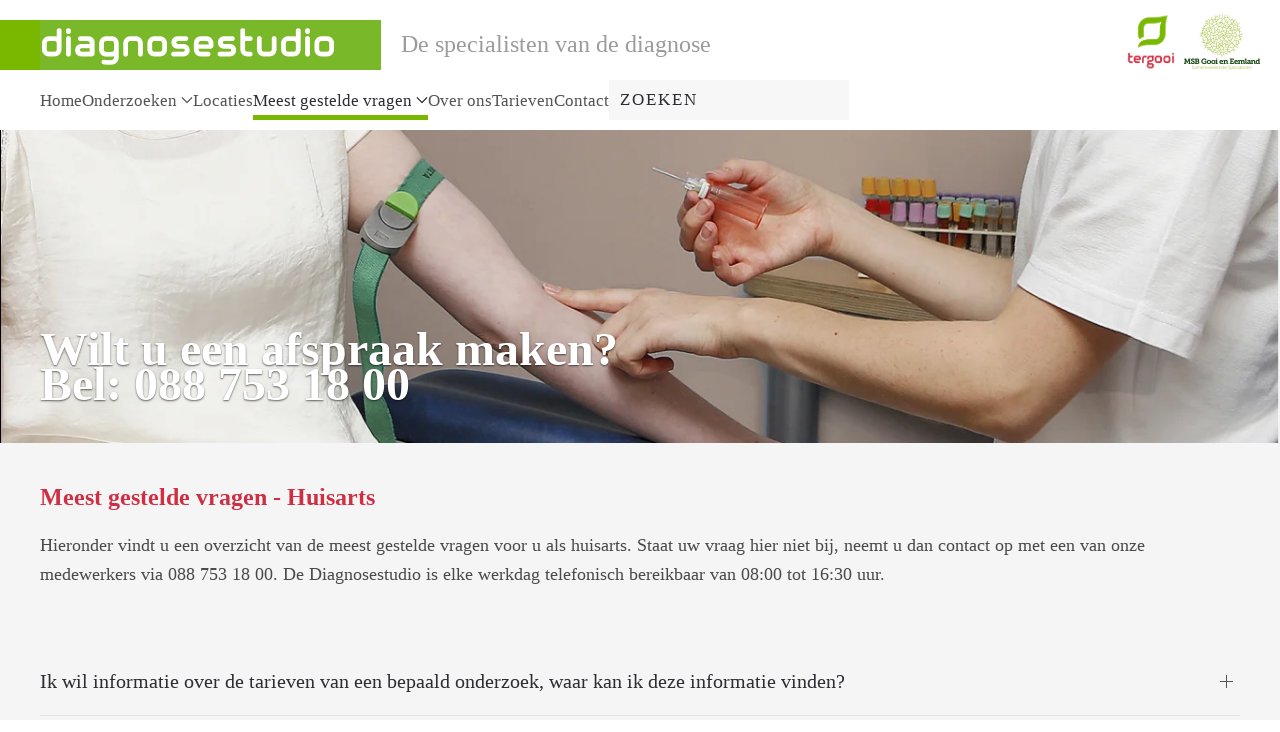

--- FILE ---
content_type: text/html; charset=utf-8
request_url: https://diagnosestudio.nl/meest-gestelde-vragen/huisarts
body_size: 5078
content:
<!DOCTYPE html>
<html lang="nl-nl" dir="ltr">
    <head>
        <meta name="viewport" content="width=device-width, initial-scale=1">
        <link rel="icon" href="/images/favicon.png" sizes="any">
                <link rel="apple-touch-icon" href="/images/favicon.png">
        <meta charset="utf-8">
	<meta name="theme-color" content="#ffffff">
	<meta name="description" content="In de Diagnosestudio kunnen patiënten van de huisarts terecht voor eenvoudige diagnostiek (zoals een echo, bloedafname of röntgenfoto).">
	<meta name="generator" content="Joomla! - Open Source Content Management">
	<title>Huisarts - Diagnosestudio</title>
	<link href="/meest-gestelde-vragen/huisarts?format=feed&amp;type=rss" rel="alternate" type="application/rss+xml" title="Huisarts - Diagnosestudio">
	<link href="/meest-gestelde-vragen/huisarts?format=feed&amp;type=atom" rel="alternate" type="application/atom+xml" title="Huisarts - Diagnosestudio">
	<link href="https://www.diagnosestudio.nl/meest-gestelde-vragen/huisarts" rel="canonical">
	<link href="https://diagnosestudio.nl/meest-gestelde-vragen/huisarts" rel="canonical">
	<link href="https://diagnosestudio.nl/resultaten?format=opensearch" rel="search" title="OpenSearch Diagnosestudio" type="application/opensearchdescription+xml">
<link href="/media/vendor/joomla-custom-elements/css/joomla-alert.min.css?0.4.1" rel="stylesheet">
	<link href="/media/system/css/joomla-fontawesome.min.css?4.5.33" rel="preload" as="style" onload="this.onload=null;this.rel='stylesheet'">
	<link href="/templates/yootheme/css/theme.12.css?1766903937" rel="stylesheet">
	<link href="/templates/yootheme/css/theme.update.css?4.5.33" rel="stylesheet">
	<link href="/media/plg_system_jcepro/site/css/content.min.css?86aa0286b6232c4a5b58f892ce080277" rel="stylesheet">
<script src="/media/vendor/awesomplete/js/awesomplete.min.js?1.1.7" defer></script>
	<script type="application/json" class="joomla-script-options new">{"joomla.jtext":{"JLIB_JS_AJAX_ERROR_OTHER":"Er is een fout opgetreden bij het ophalen van de JSON-gegevens: HTTP-statuscode %s.","JLIB_JS_AJAX_ERROR_PARSE":"Er is een parse fout opgetreden tijdens het verwerken van de volgende JSON-gegevens:<br><code style=\"color:inherit;white-space:pre-wrap;padding:0;margin:0;border:0;background:inherit;\">%s<\/code>","ERROR":"Fout","MESSAGE":"Bericht","NOTICE":"Attentie","WARNING":"Waarschuwing","JCLOSE":"Sluiten","JOK":"Ok","JOPEN":"Open"},"finder-search":{"url":"\/component\/finder?task=suggestions.suggest&amp;format=json&amp;tmpl=component&amp;Itemid=101"},"system.paths":{"root":"","rootFull":"https:\/\/diagnosestudio.nl\/","base":"","baseFull":"https:\/\/diagnosestudio.nl\/"},"csrf.token":"3f77c7fa32a95984341d7d7d43a868da"}</script>
	<script src="/media/system/js/core.min.js?a3d8f8"></script>
	<script src="/media/com_finder/js/finder.min.js?755761" type="module"></script>
	<script src="/media/system/js/messages.min.js?9a4811" type="module"></script>
	<script src="/templates/yootheme/vendor/assets/uikit/dist/js/uikit.min.js?4.5.33"></script>
	<script src="/templates/yootheme/vendor/assets/uikit/dist/js/uikit-icons-fuse.min.js?4.5.33"></script>
	<script src="/templates/yootheme/js/theme.js?4.5.33"></script>
	<script>window.yootheme ||= {}; var $theme = yootheme.theme = {"i18n":{"close":{"label":"Close"},"totop":{"label":"Back to top"},"marker":{"label":"Open"},"navbarToggleIcon":{"label":"Open Menu"},"paginationPrevious":{"label":"Previous page"},"paginationNext":{"label":"Volgende pagina"},"searchIcon":{"toggle":"Open Search","submit":"Submit Search"},"slider":{"next":"Next slide","previous":"Previous slide","slideX":"Slide %s","slideLabel":"%s of %s"},"slideshow":{"next":"Next slide","previous":"Previous slide","slideX":"Slide %s","slideLabel":"%s of %s"},"lightboxPanel":{"next":"Next slide","previous":"Previous slide","slideLabel":"%s of %s","close":"Close"}}};</script>

    </head>
    <body class="">

        <div class="uk-hidden-visually uk-notification uk-notification-top-left uk-width-auto">
            <div class="uk-notification-message">
                <a href="#tm-main" class="uk-link-reset">Skip to main content</a>
            </div>
        </div>

        
        
        <div class="tm-page">

                        


<header class="tm-header-mobile uk-hidden@m">


    
        <div class="uk-navbar-container">

            <div class="uk-container uk-container-expand uk-padding-remove-left">
                <nav class="uk-navbar" uk-navbar="{&quot;align&quot;:&quot;left&quot;,&quot;container&quot;:&quot;.tm-header-mobile&quot;,&quot;boundary&quot;:&quot;.tm-header-mobile .uk-navbar-container&quot;}">

                                        <div class="uk-navbar-left ">

                                                    <a href="https://diagnosestudio.nl/" aria-label="Terug naar home" class="uk-logo uk-navbar-item uk-padding-remove-left">
    <picture>
<source type="image/webp" srcset="/templates/yootheme/cache/6e/logo-mobiel-6e2a0dac.webp 200w, /templates/yootheme/cache/5b/logo-mobiel-5b878d63.webp 398w, /templates/yootheme/cache/f5/logo-mobiel-f5ef1cf2.webp 399w, /templates/yootheme/cache/a8/logo-mobiel-a80c9c95.webp 400w" sizes="(min-width: 200px) 200px">
<img alt loading="eager" src="/templates/yootheme/cache/c6/logo-mobiel-c636818b.jpeg" width="200" height="21">
</picture></a>
                        
                        
                        
                    </div>
                    
                    
                                        <div class="uk-navbar-right">

                                                    
                        
                                                    
<div class="uk-navbar-item" id="module-tm-3">

    
    <ul class="uk-grid uk-flex-inline uk-flex-middle uk-flex-nowrap">                    <li><a href="tel:0887531800" class="uk-preserve-width uk-icon-link" rel="noreferrer"><span uk-icon="icon: receiver;"></span></a></li>
            </ul>
</div>
<a uk-toggle href="#tm-dialog-mobile" class="uk-navbar-toggle uk-navbar-toggle-animate">

        
        <div uk-navbar-toggle-icon></div>

        
    </a>
                        
                    </div>
                    
                </nav>
            </div>

        </div>

    



    
    
        <div id="tm-dialog-mobile" class="uk-dropbar uk-dropbar-top" uk-drop="{&quot;clsDrop&quot;:&quot;uk-dropbar&quot;,&quot;flip&quot;:&quot;false&quot;,&quot;container&quot;:&quot;.tm-header-mobile&quot;,&quot;target-y&quot;:&quot;.tm-header-mobile .uk-navbar-container&quot;,&quot;mode&quot;:&quot;click&quot;,&quot;target-x&quot;:&quot;.tm-header-mobile .uk-navbar-container&quot;,&quot;stretch&quot;:true,&quot;pos&quot;:&quot;bottom-left&quot;,&quot;bgScroll&quot;:&quot;false&quot;,&quot;animation&quot;:&quot;reveal-top&quot;,&quot;animateOut&quot;:true,&quot;duration&quot;:300,&quot;toggle&quot;:&quot;false&quot;}">

        <div class="tm-height-min-1-1 uk-flex uk-flex-column">

            
                        <div class="uk-margin-auto-vertical uk-text-center">
                
<div class="uk-panel" id="module-menu-dialog-mobile">

    
    
<ul class="uk-nav uk-nav-default uk-nav-accordion uk-nav-center" uk-nav="targets: &gt; .js-accordion">
    
	<li class="item-101"><a href="/">Home</a></li>
	<li class="item-129 uk-parent"><a href="/onderzoeken">Onderzoeken <span uk-nav-parent-icon></span></a>
	<ul class="uk-nav-sub">

		<li class="item-130 uk-parent"><a href="/onderzoeken/laboratorium-onderzoek">Laboratoriumonderzoek</a>
		<ul>

			<li class="item-132"><a href="/onderzoeken/laboratorium-onderzoek/bloedonderzoek">Bloedonderzoek</a></li>
			<li class="item-148"><a href="/onderzoeken/laboratorium-onderzoek/ontlasting-en-urineonderzoek">Ontlasting- en urineonderzoek</a></li></ul></li>
		<li class="item-131 uk-parent"><a href="/onderzoeken/beeldvormend-onderzoek">Beeldvormend onderzoek</a>
		<ul>

			<li class="item-149"><a href="/onderzoeken/beeldvormend-onderzoek/botdichtheidsmeting-dexa">Botdichtheidsmeting (DEXA)</a></li>
			<li class="item-150"><a href="/onderzoeken/beeldvormend-onderzoek/echografie">Echografie</a></li>
			<li class="item-151"><a href="/onderzoeken/beeldvormend-onderzoek/roentgenonderzoek">Röntgenonderzoek</a></li></ul></li></ul></li>
	<li class="item-139"><a href="/locatie">Locaties</a></li>
	<li class="item-133 uk-active js-accordion uk-open uk-parent"><a href>Meest gestelde vragen <span uk-nav-parent-icon></span></a>
	<ul class="uk-nav-sub">

		<li class="item-135"><a href="/meest-gestelde-vragen/algemeen">Algemeen</a></li>
		<li class="item-136 uk-active"><a href="/meest-gestelde-vragen/huisarts">Huisarts</a></li></ul></li>
	<li class="item-147"><a href="/over-ons">Over ons</a></li>
	<li class="item-138"><a href="/tarieven">Tarieven</a></li>
	<li class="item-146"><a href="/contact">Contact</a></li></ul>

</div>

            </div>
            
            
        </div>

    </div>
    

</header>




<header class="tm-header uk-visible@m">






        <div class="tm-headerbar-default tm-headerbar tm-headerbar-top">
        <div class="uk-container uk-container-expand">

                        <div class="uk-grid uk-grid-medium uk-child-width-auto uk-flex-middle">
                <div class="">
            
                                        
<div class="uk-panel logo" id="module-88">

    
    
<div class="uk-margin-remove-last-child custom" ><p><a href="/"><img src="/images/logo.jpg" alt="logo" /></a><span class="payoff">De specialisten van de diagnose</span></p></div>

</div>

                    
                            </div>
                <div class="uk-margin-auto-left">

                    
<div class="uk-panel" id="module-100">

    
    <p><a href="https://www.tergooi.nl/" target="_blank" rel="noopener"><img src="/images/logo_Tergooi.png" alt="logo Tergooi" width="60" height="62" /></a> <img src="/images/logo_MSB.png" alt="logo MSB" /></p>
</div>


                </div>
            </div>
            
        </div>
    </div>
    
    
        
            <div class="uk-navbar-container">

                <div class="uk-container uk-container-expand">
                    <nav class="uk-navbar uk-flex-auto" uk-navbar="{&quot;align&quot;:&quot;left&quot;,&quot;container&quot;:&quot;.tm-header&quot;,&quot;boundary&quot;:&quot;.tm-header .uk-navbar-container&quot;}">

                                                <div class="uk-navbar-left ">

                                                        
<ul class="uk-navbar-nav">
    
	<li class="item-101"><a href="/">Home</a></li>
	<li class="item-129 uk-parent"><a href="/onderzoeken">Onderzoeken <span uk-navbar-parent-icon></span></a>
	<div class="uk-drop uk-navbar-dropdown uk-navbar-dropdown-width-2" style="width: 600px;"><div class="uk-drop-grid uk-child-width-1-2" uk-grid><div><ul class="uk-nav uk-navbar-dropdown-nav">

		<li class="item-130 uk-parent"><a href="/onderzoeken/laboratorium-onderzoek">Laboratoriumonderzoek <span uk-navbar-parent-icon></span></a>
		<ul class="uk-nav-sub">

			<li class="item-132"><a href="/onderzoeken/laboratorium-onderzoek/bloedonderzoek">Bloedonderzoek</a></li>
			<li class="item-148"><a href="/onderzoeken/laboratorium-onderzoek/ontlasting-en-urineonderzoek">Ontlasting- en urineonderzoek</a></li></ul></li></ul></div><div><ul class="uk-nav uk-navbar-dropdown-nav">

		<li class="item-131 uk-parent"><a href="/onderzoeken/beeldvormend-onderzoek">Beeldvormend onderzoek <span uk-navbar-parent-icon></span></a>
		<ul class="uk-nav-sub">

			<li class="item-149"><a href="/onderzoeken/beeldvormend-onderzoek/botdichtheidsmeting-dexa">Botdichtheidsmeting (DEXA)</a></li>
			<li class="item-150"><a href="/onderzoeken/beeldvormend-onderzoek/echografie">Echografie</a></li>
			<li class="item-151"><a href="/onderzoeken/beeldvormend-onderzoek/roentgenonderzoek">Röntgenonderzoek</a></li></ul></li></ul></div></div></div></li>
	<li class="item-139"><a href="/locatie">Locaties</a></li>
	<li class="item-133 uk-active uk-parent"><a role="button">Meest gestelde vragen <span uk-navbar-parent-icon></span></a>
	<div class="uk-drop uk-navbar-dropdown" mode="hover" pos="bottom-left"><div><ul class="uk-nav uk-navbar-dropdown-nav">

		<li class="item-135"><a href="/meest-gestelde-vragen/algemeen">Algemeen</a></li>
		<li class="item-136 uk-active"><a href="/meest-gestelde-vragen/huisarts">Huisarts</a></li></ul></div></div></li>
	<li class="item-147"><a href="/over-ons">Over ons</a></li>
	<li class="item-138"><a href="/tarieven">Tarieven</a></li>
	<li class="item-146"><a href="/contact">Contact</a></li></ul>

<div class="uk-navbar-item" id="module-tm-2">

    
    

    <form id="search-tm-2" action="/resultaten" method="get" role="search" class="uk-search js-finder-searchform uk-search-navbar"><span uk-search-icon></span><input name="q" class="js-finder-search-query uk-search-input" placeholder="Zoeken" required aria-label="Zoeken" type="search"></form>
    

</div>

                            
                            
                        </div>
                        
                        
                    </nav>
                </div>

            </div>

        
    




</header>

            
            

            <main id="tm-main" >

                
                <div id="system-message-container" aria-live="polite"></div>

                <!-- Builder #template-4LNijt6l --><style class="uk-margin-remove-adjacent">#template-4LNijt6l\#0{font-size: 48px; font-family: Georgia, Times, Times New Roman, serif; font-weight: bold; line-height: 35px; margin: 0; color: #fff; text-align: left; text-shadow: 0 1px 2px rgba(0,0,0,0.6);}#template-4LNijt6l\#1{background: #D95969; color: #fff; font-size: 18px; font-family: Georgia, Times, Times New Roman, serif; font-weight: bold; line-height: 24px; max-width: 416px; padding: 20px; text-align: left; right: 0%; position: absolute;}#template-4LNijt6l\#2{margin-top: -152px; margin-right: -40px;}</style>
<div class="uk-section-default uk-section uk-padding-remove-vertical">
    
        
        
        
            
                
                    <div class="uk-grid tm-grid-expand uk-child-width-1-1 uk-grid-margin">
<div class="uk-width-1-1">
    
        
            
            
            
                
                    
<div class="uk-margin">
        <picture>
<source type="image/webp" srcset="/templates/yootheme/cache/de/header_diagnosestudio_05-def5550e.webp 768w, /templates/yootheme/cache/d7/header_diagnosestudio_05-d7676406.webp 1024w, /templates/yootheme/cache/9c/header_diagnosestudio_05-9c4364a3.webp 1366w, /templates/yootheme/cache/bb/header_diagnosestudio_05-bba4358a.webp 1600w, /templates/yootheme/cache/e4/header_diagnosestudio_05-e458f6e2.webp 1920w" sizes="(min-width: 1920px) 1920px">
<img src="/templates/yootheme/cache/03/header_diagnosestudio_05-031b7c1e.jpeg" width="1920" height="470" class="el-image" alt loading="lazy">
</picture>    
    
</div>
                
            
        
    
</div></div><div class="uk-grid-margin uk-container uk-container-expand-right"><div id="template-4LNijt6l#2" class="uk-visible@m uk-grid tm-grid-expand">
<div class="uk-width-2-3@m uk-visible@m">
    
        
            
            
            
                
                    <div class="uk-panel uk-margin uk-visible@m" id="template-4LNijt6l#0"><p>Wilt u een afspraak maken?<br />Bel: 088 753 18 00</p></div>
                
            
        
    
</div></div></div>
                
            
        
    
</div>
<div class="uk-section-default uk-section uk-padding-remove-top">
    
        
        
        
            
                                <div class="uk-container">                
                    <div class="uk-grid tm-grid-expand uk-child-width-1-1 uk-grid-margin">
<div class="uk-width-1-1">
    
        
            
            
            
                
                    
<h1>        Meest gestelde vragen - Huisarts    </h1><div class="uk-panel uk-margin"><p>Hieronder vindt u een overzicht van de meest gestelde vragen voor u als huisarts. Staat uw vraag hier niet bij, neemt u dan contact op met een van onze medewerkers via 088 753 18 00. De Diagnosestudio is elke werkdag telefonisch bereikbaar van 08:00 tot 16:30 uur.<br /><br /><br /></p></div>
<div uk-accordion="multiple: 1; collapsible: true;">
        
<div class="el-item">
    <a class="el-title uk-accordion-title" href>Ik wil informatie over de tarieven van een bepaald onderzoek, waar kan ik deze informatie vinden?</a>

    <div class="uk-accordion-content">
    
                <div class="el-content uk-panel"><p>Voor informatie over de tarieven van een bepaald onderzoek kunt u terecht op de pagina over <a href="/tarieven" title="Tarieven">tarieven</a>.</p></div>                
    
    </div>
</div>        
<div class="el-item">
    <a class="el-title uk-accordion-title" href>Hoe kan ik een (lab)uitslag opvragen?</a>

    <div class="uk-accordion-content">
    
                <div class="el-content uk-panel"><p>De uitslagen van het onderzoek ontvangt u via Edifact.</p></div>                
    
    </div>
</div>        
<div class="el-item">
    <a class="el-title uk-accordion-title" href>Hoe kan ik een afspraak inplannen voor mijn patiënt?</a>

    <div class="uk-accordion-content">
    
                <div class="el-content uk-panel"><p>U kunt hiervoor contact opnemen met ons via telefoonnummer 088 753 18 00.</p>
<p>Het is de bedoeling dat in een later stadium zowel de patiënt als u de afspraken digitaal kunt inplannen.</p></div>                
    
    </div>
</div>        
<div class="el-item">
    <a class="el-title uk-accordion-title" href>Waar kan ik materialen, zoals aanvraagformulieren en dergelijke bestellen?</a>

    <div class="uk-accordion-content">
    
                <div class="el-content uk-panel"><p>U kunt hiervoor contact opnemen met ons via telefoonnummer 088 753 18 00.</p></div>                
    
    </div>
</div>        
<div class="el-item">
    <a class="el-title uk-accordion-title" href>Hoe kan ik de specialist bereiken voor aanvullende informatie over de uitslag?</a>

    <div class="uk-accordion-content">
    
                <div class="el-content uk-panel"><p>Voor de afdeling Radiologie neemt u contact op via T 088 753 56 41.<br /><br />Voor de labuitslagen neemt u contact op met een van de volgende afdelingen:<br />- Medische Microbiologie via T 088 753 12 20<br />- Klinische Chemie via T 088 753 11 75<br />- Pathologie via T 088 753 20 08.</p></div>                
    
    </div>
</div>    
</div>
                
            
        
    
</div></div>
                                </div>                
            
        
    
</div>

                
            </main>

            

                        <footer>
                <!-- Builder #footer --><style class="uk-margin-remove-adjacent">#footer\#0{background: #fff;}#footer\#0 a{color: #555; text-decoration: none;}</style>
<div id="footer#0" class="uk-section-default uk-section">
    
        
        
        
            
                                <div class="uk-container">                
                    <div class="uk-grid tm-grid-expand uk-grid-margin" uk-grid>
<div class="uk-width-1-3@m">
    
        
            
            
            
                
                    
<div class="uk-panel">
            <h3 class="el-title">                    Direct naar                </h3>    
    
<div class="uk-margin-remove-last-child custom" ><div class="uk-grid">
<div>• <a href="Https://www.diagnosestudio.nl">Home</a><br />• <a href="/onderzoeken">Onderzoeken</a><br />• <a href="/tarieven">Tarieven</a><br />• <a href="/locatie">Locatie</a></div>
<div>• <a href="/meest-gestelde-vragen/algemeen">Meest gestelde vragen</a><br />• <a href="/over-ons" title="Over ons">Over ons</a><br />• <a href="/contact">Contact</a></div>
</div></div>

</div>
                
            
        
    
</div>
<div class="uk-width-1-3@m">
    
        
            
            
            
                
                    
<div class="uk-panel">
            <h3 class="el-title">                    Over ons                </h3>    
    
<div class="uk-margin-remove-last-child custom" ><p>In de Diagnosestudio in Hilversum, Blaricum en Weesp kunnen patiënten van de huisarts terecht voor eenvoudige diagnostiek (zoals een echo of röntgenfoto, bloedafname is alleen in Weesp mogelijk).</p></div>

</div>
                
            
        
    
</div>
<div class="uk-width-1-4@m">
    
        
            
            
            
                
                    
<div class="uk-panel">
            <h3 class="el-title">                    Neem contact met ons op                </h3>    
    
<div class="uk-margin-remove-last-child custom" ><p>T 088 753 18 00</p></div>

</div>
                
            
        
    
</div></div><div class="uk-grid tm-grid-expand uk-child-width-1-1 uk-grid-margin">
<div class="uk-width-1-1">
    
        
            
            
            
                
                    
<div class="uk-panel uk-text-small">
    
    
<div class="uk-margin-remove-last-child custom" ><p>© 2024 |&nbsp;<a href="http://diagnosestudio.nl/" target="_blank" rel="noopener">diagnosestudio.nl</a> | <a href="/disclaimer">disclaimer</a> <a href="/disclaimer"> </a>| <a href="https://www.tergooi.nl/privacyverklaring/">privacy verklaring</a> | teksten: <a href="http://www.chrisconnecting.nl" target="_blank" rel="noopener">chrisconnecting </a>| design: <a href="http://www.creative-answer.nl" target="_blank" rel="noopener">creative answer</a></p></div>

</div>
                
            
        
    
</div></div>
                                </div>                
            
        
    
</div>            </footer>
            
        </div>

        
        

    </body>
</html>
